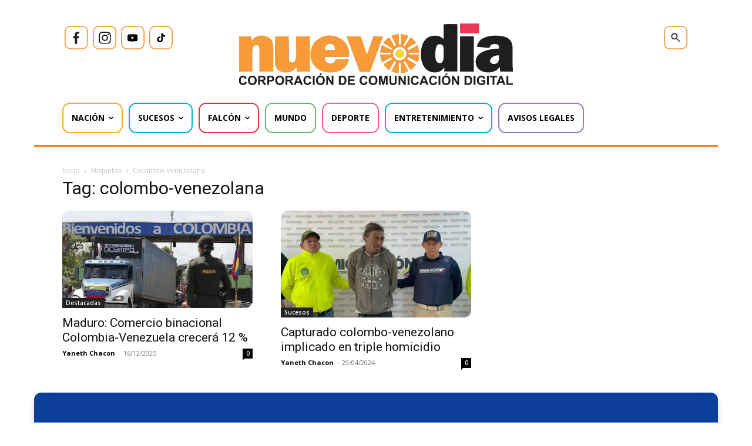

--- FILE ---
content_type: text/html; charset=utf-8
request_url: https://www.google.com/recaptcha/api2/aframe
body_size: 264
content:
<!DOCTYPE HTML><html><head><meta http-equiv="content-type" content="text/html; charset=UTF-8"></head><body><script nonce="v_gasikDqg8pj28Pr56bNg">/** Anti-fraud and anti-abuse applications only. See google.com/recaptcha */ try{var clients={'sodar':'https://pagead2.googlesyndication.com/pagead/sodar?'};window.addEventListener("message",function(a){try{if(a.source===window.parent){var b=JSON.parse(a.data);var c=clients[b['id']];if(c){var d=document.createElement('img');d.src=c+b['params']+'&rc='+(localStorage.getItem("rc::a")?sessionStorage.getItem("rc::b"):"");window.document.body.appendChild(d);sessionStorage.setItem("rc::e",parseInt(sessionStorage.getItem("rc::e")||0)+1);localStorage.setItem("rc::h",'1768861515540');}}}catch(b){}});window.parent.postMessage("_grecaptcha_ready", "*");}catch(b){}</script></body></html>